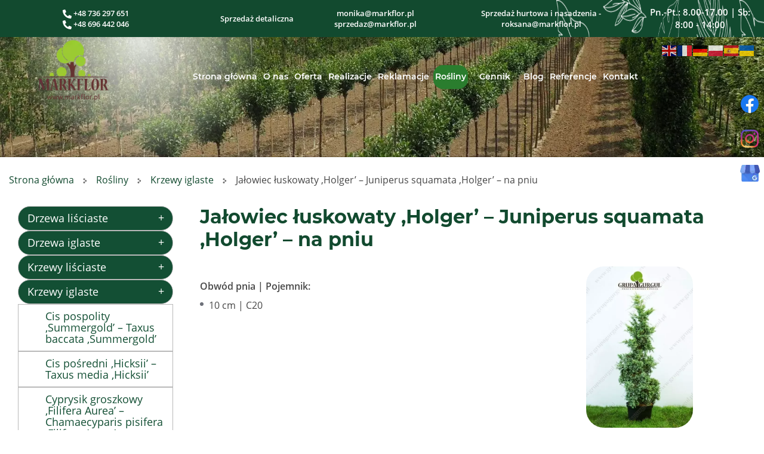

--- FILE ---
content_type: text/html; charset=utf-8
request_url: https://www.markflor.pl/rosliny/krzewy-iglaste/91-jalowiec-luskowaty-holger-juniperus-squamata-holger-na-pniu
body_size: 15396
content:
<!DOCTYPE html>
<html lang="pl-PL" itemscope itemtype="https://schema.org/WebPage">
<head>
<meta http-equiv="X-UA-Compatible" content="IE=edge">
<meta name="viewport" content="width=device-width, initial-scale=1">
<meta name="SKYPE_TOOLBAR" content="SKYPE_TOOLBAR_PARSER_COMPATIBLE">
<meta name="format-detection" content="telephone=no">


<meta charset="utf-8">
	<meta name="twitter:card" content="summary">
	<meta name="twitter:title" content="Drzewa i krzewy: liściaste, iglaste - Markflor, Kraków">
	<meta name="twitter:description" content="Zajmujemy się sprzedażą drzew i krzewów iglastych i liściastych oraz wszystkim, co jest związane z zagospodarowaniem terenów zielonych. Więcej na stronie.">
	<meta name="twitter:image" content="https://www.markflor.pl/images/design/logo-markflor-1.webp">
	<meta property="og:title" content="Drzewa i krzewy: liściaste, iglaste - Markflor, Kraków">
	<meta property="og:type" content="article">
	<meta property="og:image" content="https://www.markflor.pl/images/design/logo-markflor-1.webp">
	<meta property="og:url" content="https://www.markflor.pl/">
	<meta property="og:description" content="Zajmujemy się sprzedażą drzew i krzewów iglastych i liściastych oraz wszystkim, co jest związane z zagospodarowaniem terenów zielonych. Więcej na stronie.">
	<meta property="og:sitename" content="Markflor">
	<title>Jałowiec łuskowaty ‚Holger’ – Juniperus squamata ‚Holger’ – na pniu</title>
	<link href="/images/design/favicon.ico" rel="icon" type="image/vnd.microsoft.icon">
	
	
	<style>.block238 .breadcrumbs .divider {margin-left:15px;margin-right:15px;color:rgba(0, 0, 0, 1);}.block238 .breadcrumbs .active {color:rgba(0, 0, 0, 1);}.block246 .mod_djc2catitems {}.block246 .mod_djc2catitems .mod_djc2catitems_list li > a {color:rgba(255, 255, 255, 1);border-radius:25px !important;border:1px solid rgba(185, 185, 185, 1)}.block246 .mod_djc2catitems .mod_djc2catitems_list li.active > a,.block246 .mod_djc2catitems .mod_djc2catitems_list li.current > a {color:rgba(255, 255, 255, 1);background-color:rgba(19, 79, 52, 1);}.block246 .mod_djc2catitems .mod_djc2catitems_list li:not(.active):hover > a,.block246 .mod_djc2catitems .mod_djc2catitems_list li:not(.active) > a:focus,.block246 .mod_djc2catitems .mod_djc2catitems_list li:not(.current):hover > a,.block246 .mod_djc2catitems .mod_djc2catitems_list li:not(.current) > a:focus {color:rgba(255, 255, 255, 1);background-color:rgba(19, 79, 52, 1);}.block246 .navbar-toggle{}.block246 .navbar-toggle:hover,.block246 .navbar-toggle:focus{}.block246 .navbar-toggle .icon-bar{}.block246 ul.sidenav li a[data-toggle]{ width: auto !important;position: absolute;top: 0;right: 0;background: none !important; z-index: 999;border: none !important; }.block246 .mod_djc2catitems .mod_djc2catitems_list li > a.arrow[aria-expanded=false] {}.block246 .mod_djc2catitems .mod_djc2catitems_list li > a:hover + a.arrow[aria-expanded=false],.block246 .mod_djc2catitems .mod_djc2catitems_list li > a + a.arrow[aria-expanded=false]:hover {}.block246 .mod_djc2catitems .mod_djc2catitems_list li > a.arrow[aria-expanded=true] {}.block246 .mod_djc2catitems .mod_djc2catitems_list li > a:hover + a.arrow[aria-expanded=true],.block246 .mod_djc2catitems .mod_djc2catitems_list li > a + a.arrow[aria-expanded=true]:hover {}.block246 .mod_djc2catitems .mod_djc2catitems_list > li.deeper-products > ul {background-color:rgba(255, 255, 255, 1);}.block246 .mod_djc2catitems .mod_djc2catitems_list > li.deeper-products > ul li > a {color:rgba(19, 79, 52, 1);border-radius:0px !important;padding-top:10px;padding-left:45px;background-color:rgba(255, 255, 255, 1);}.block246 .mod_djc2catitems .mod_djc2catitems_list > li.deeper-products > ul li.active > a,.block246 .mod_djc2catitems .mod_djc2catitems_list > li.deeper-products > ul li.current > a {color:rgba(255, 255, 255, 1);background-color:rgba(19, 79, 52, 1);}.block246 .mod_djc2catitems .mod_djc2catitems_list > li.deeper-products > ul li:not(.active):hover > a,.block246 .mod_djc2catitems .mod_djc2catitems_list > li.deeper-products > ul li:not(.active) > a:focus,.block246 .mod_djc2catitems .mod_djc2catitems_list > li.deeper-products > ul li:not(.current):hover > a,.block246 .mod_djc2catitems .mod_djc2catitems_list > li.deeper-products > ul li:not(.current) > a:focus {color:rgba(255, 255, 255, 1);background-color:rgba(19, 79, 52, 1);}
.block238 .pathwayicon, .block238 .breadcrumbs span:not(:first-of-type) { position: relative; }.block238 .pathwayicon span { position: absolute; visibility: hidden; }
.block238 .breadcrumbs .divider {margin-left:15px;margin-right:15px;color:rgba(0, 0, 0, 1);}.block238 .breadcrumbs .active {color:rgba(0, 0, 0, 1);}
</style>

	
	
	
	
	
	
	
	
	
	
	
	
	
	
	
	
	
	
	
	
	
	
	
	<meta property="og:title" content="Jałowiec łuskowaty ‚Holger’ – Juniperus squamata ‚Holger’ – na pniu">
	<meta property="og:description" content="Obwód pnia | Pojemnik: 10 cm | C20">
	<meta property="og:url" content="https://www.markflor.pl/rosliny/krzewy-iglaste/91-jalowiec-luskowaty-holger-juniperus-squamata-holger-na-pniu">
	<meta property="og:image" content="https://www.markflor.pl/media/djcatalog2/images/item/0/jalowiec-luskowaty-holger-juniperus-squamata-holger-na-pniu_f.webp">
	<meta property="og:image:width" content="532">
	<meta property="og:image:height" content="800">
	<meta property="twitter:card" content="summary">
	<meta property="twitter:title" content="Jałowiec łuskowaty ‚Holger’ – Juniperus squamata ‚Holger’ – na pniu">
	<meta property="twitter:description" content="Obwód pnia | Pojemnik: 10 cm | C20">
	<meta property="twitter:image:src" content="https://www.markflor.pl/media/djcatalog2/images/item/0/jalowiec-luskowaty-holger-juniperus-squamata-holger-na-pniu_f.webp">
	<meta property="twitter:image:width" content="532">
	<meta property="twitter:image:height" content="800">
	<link rel="preload stylesheet" as="style" href="/cache/b2fdac87b1938fe988352eb3c4e1875e.css" fetchpriority="high">
	<link rel="preload stylesheet" as="style" media="screen and (min-width: 768px)" href="/cache/desktop.css" fetchpriority="low">
	<link href="https://www.markflor.pl/rosliny/krzewy-iglaste/91-jalowiec-luskowaty-holger-juniperus-squamata-holger-na-pniu" rel="canonical">



</head>
      <body class="body-xl page light  lang-pl" data-itemid="566">

        <div id="wrapper">
            <div id="container">
                <header>
                                                <div class="center" data-center="1">
                    </div>
			        <div class="block600 ">

			
            <div class="col-xs-12  hidden-sm hidden-md hidden-lg">

								                <div class="inner row">
																								                    <div class="center">
												
	<div class="row">
<div class="col-md-12">
<p style="text-align: center;"><a href="tel:+48736297651"><img src="/images/design/phone-alt-solid.webp" alt="ikonka telefon" width="15" height="15"> +48 736 297 651 </a><br><a href="tel:+48696442046"><img src="/images/design/phone-alt-solid.webp" alt="ikonka telefon" width="15" height="15"> +48 696 442 046</a></p>
<p style="text-align: center;"><a href="mailto:monika@markflor.pl">monika@markflor.pl </a><br><a href="mailto:sprzedaz@markflor.pl">sprzedaz@markflor.pl</a><br><a href="mailto:roksana@markflor.pl">roksana@markflor.pl</a></p>
</div>
<div class="col-md-12"><p style="text-align: center;"><img class="" src="/images/design/icon-contact-clock.webp" alt="ikona zegara" width="14" height="13">&nbsp;Pn-Pt: 8.00-17.00 | Sb: 8.00-14.00</p></div>
</div>
						<div class="clearfix"></div>
</div>												                    </div>
																				                    <div class="clearfix"></div>
                </div>
			                        </div>
			<div class="clearfix"></div>
<div class="center"></div>
			        <div class="block402 header">

			
            <div class="col-xs-12">

								                <div class="inner row">
																										<div class="section402" data-position="sekcja-header-c" data-sid="402" data-parent="1"><div class="clearfix"></div></div>
			        <div class="block514 ">

			
            <div class="col-xs-12 hidden-xs">

								                <div class="inner">
																								                    <div class="center">
												
	<div class="row flex-center">
<div class="col-sm-6 col-md-3"><p style="text-align: center;"><a href="tel:+48736297651"><img src="/images/design/phone-alt-solid.webp" alt="ikonka telefon" width="15" height="15"> +48 736 297 651 </a><br><a href="tel:+48696442046"><img src="/images/design/phone-alt-solid.webp" alt="ikonka telefon" width="15" height="15"> +48 696 442 046</a></p></div>
<div class="flex col-sm-6 col-md-4">
<p style="text-align: center;">Sprzedaż detaliczna</p>
<p style="text-align: center;"><joomla-hidden-mail is-link="1" is-email="0" first="bW9uaWth" last="bWFya2Zsb3IucGw=" text="bW9uaWthQG1hcmtmbG9yLnBsIA==" base="">Ten adres pocztowy jest chroniony przed spamowaniem. Aby go zobaczyć, konieczne jest włączenie w przeglądarce obsługi JavaScript.</joomla-hidden-mail><br><joomla-hidden-mail is-link="1" is-email="1" first="c3ByemVkYXo=" last="bWFya2Zsb3IucGw=" text="c3ByemVkYXpAbWFya2Zsb3IucGw=" base="">Ten adres pocztowy jest chroniony przed spamowaniem. Aby go zobaczyć, konieczne jest włączenie w przeglądarce obsługi JavaScript.</joomla-hidden-mail></p>
</div>
<div class="col-md-3 col-sm-6">
<p style="text-align: center;">Sprzedaż hurtowa i nasadzenia - <joomla-hidden-mail is-link="1" is-email="1" first="cm9rc2FuYQ==" last="bWFya2Zsb3IucGw=" text="cm9rc2FuYUBtYXJrZmxvci5wbA==" base="">Ten adres pocztowy jest chroniony przed spamowaniem. Aby go zobaczyć, konieczne jest włączenie w przeglądarce obsługi JavaScript.</joomla-hidden-mail></p>
<div id="gtx-trans" style="position: absolute; left: -51px; top: 49px;"></div>
</div>
<div class="col-sm-6 font-responsive col-md-2">
<p style="text-align: center;">Pn.-Pt.: 8.00-17.00 | Sb: 8:00 - 14:00</p>
<div id="gtx-trans" style="position: absolute; left: -51px; top: 49px;"></div>
</div>
</div>
						<div class="clearfix"></div>
</div>												                    </div>
																				                    <div class="clearfix"></div>
                </div>
			                        </div>
			<div class="clearfix"></div>
<div class="center">
			        <div class="block403 ">

			
            <div class="col-sm-12 col-lg-2 hidden-xs hidden-sm hidden-md">

								                <div class="inner text-center-sm">
																										
<a href="https://www.markflor.pl/" class="logo">
    <img src="/images/design/logo-markflor-1.webp" alt="Markflor logo">
</a>																		                    </div>
																				                    <div class="clearfix"></div>
                </div>
			                        </div>
			
			        <div class="block406 ">

			
            <div class="col-xs-12 col-lg-10">

								                <div class="inner row">
																										<div class="section406" data-position="sekcja-header-c-menu-i-kontakt" data-sid="406" data-parent="1">
<div class="clearfix"></div>
			        <div class="block608  align-right align-center-xs align-right-sm align-right-md align-right-lg align-right-xl">

			
            <div class="col-xs-12 col-lg-12">

								                <div class="inner text-right text-right-xl text-right-lg text-right-md text-right-sm text-center-xs">
																										<div class="gtranslate_wrapper" id="gt-wrapper-608"></div>																		                    </div>
																				                    <div class="clearfix"></div>
                </div>
			                        </div>
			
			        <div class="block405  align-right align-center-xs align-center-sm align-center-md align-right-lg align-right-xl">

			
            <div class="col-xs-12 col-lg-10">

								                <div class="inner">
																										          <nav class="navbar navbar-default navbar-custom">
              <div class="navbar-header">
                  <div class="visible-md visible-sm visible-xs">
<a href="https://www.markflor.pl/" class="logo">
    <img src="/images/design/logo-markflor-1.webp" alt="Markflor logo">
</a>
</div>                <button type="button" class="navbar-toggle collapsed" data-toggle="collapse" data-target="#navbar-collapse-405" aria-expanded="false"><span class="sr-only">Toggle navigation</span> <span class="icon-bar"></span> <span class="icon-bar"></span> <span class="icon-bar"></span></button>
              </div>
              <div class="collapse navbar-collapse" id="navbar-collapse-405">
                <ul class="nav navbar-nav menu">
<li class="item-101">
<a href="/">Strona główna</a>
</li>
<li class="item-559">
<a href="/o-nas">O nas</a>
</li>
<li class="item-561 dropdown parent">
<a href="/oferta">Oferta</a>
            <a class="dropdown-toggle" href="#" data-toggle="dropdown" role="button" aria-haspopup="true" aria-expanded="false"> <span class="caret"></span></a><ul class="dropdown-menu">
<li class="item-578 dropdown parent">
<a href="/oferta/szkolka-drzew-i-krzewow">Szkółka drzew i krzewów</a>
            <a class="dropdown-toggle" href="#" data-toggle="dropdown" role="button" aria-haspopup="true" aria-expanded="false"> <span class="caret"></span></a><ul class="dropdown-menu"><li class="item-993">
<a href="/oferta/szkolka-drzew-i-krzewow/instrukcja-sadzenia-roslin">Instrukcja sadzenia roślin </a>
</li></ul>
</li>
<li class="item-579 dropdown parent">
<a href="/oferta/sadzenia-drzew-i-krzewow">Sadzenia drzew i krzewów</a>
            <a class="dropdown-toggle" href="#" data-toggle="dropdown" role="button" aria-haspopup="true" aria-expanded="false"> <span class="caret"></span></a><ul class="dropdown-menu"><li class="item-926">
<a href="/oferta/sadzenia-drzew-i-krzewow/nasadzenia-zastepcze">Nasadzenia zastępcze</a>
</li></ul>
</li>
<li class="item-580">
<a href="/oferta/zakladanie-ogrodow-pielegnacja">Zakładanie ogrodów/Pielęgnacja</a>
</li>
<li class="item-581 dropdown parent">
<a href="/oferta/trawa-z-rolki">Trawa z rolki</a>
            <a class="dropdown-toggle" href="#" data-toggle="dropdown" role="button" aria-haspopup="true" aria-expanded="false"> <span class="caret"></span></a><ul class="dropdown-menu"><li class="item-995">
<a href="/oferta/trawa-z-rolki/wskazowki-uzytkowania-trawnika-z-rolki">Wskazówki użytkowania trawnika z rolki </a>
</li></ul>
</li>
<li class="item-582">
<a href="/oferta/substrat-ziemia-ogrodowa">Substrat/Ziemia ogrodowa</a>
</li>
<li class="item-736">
<a href="/oferta/kamien-ogrodowy">Kamień ogrodowy</a>
</li>
<li class="item-737 dropdown parent">
<a href="/oferta/uslugi-ogrodnicze">Usługi ogrodnicze</a>
            <a class="dropdown-toggle" href="#" data-toggle="dropdown" role="button" aria-haspopup="true" aria-expanded="false"> <span class="caret"></span></a><ul class="dropdown-menu">
<li class="item-829">
<a href="/oferta/uslugi-ogrodnicze/poprawa-jakosci-ziemi">Poprawa jakości ziemi</a>
</li>
<li class="item-830">
<a href="/oferta/uslugi-ogrodnicze/usluga-glebogryzarka-separacyjna">Usługa glebogryzarką separacyjną</a>
</li>
<li class="item-831">
<a href="/oferta/uslugi-ogrodnicze/niwelacja-terenu">Niwelacja terenu</a>
</li>
<li class="item-832">
<a href="/oferta/uslugi-ogrodnicze/zakladanie-obrzezy-eko-bord">Zakładanie obrzeży Eko-bord</a>
</li>
<li class="item-833">
<a href="/oferta/uslugi-ogrodnicze/zakladanie-obrzezy-kostka-i-beton">Zakładanie obrzeży kostka i beton</a>
</li>
<li class="item-834">
<a href="/oferta/uslugi-ogrodnicze/zakladanie-agrotkaniny">Zakładanie agrotkaniny</a>
</li>
<li class="item-835">
<a href="/oferta/uslugi-ogrodnicze/zakladanie-trawnika-z-siewu">Zakładanie trawnika z siewu</a>
</li>
<li class="item-836">
<a href="/oferta/uslugi-ogrodnicze/sadzenie-roslin">Sadzenie roślin</a>
</li>
<li class="item-837">
<a href="/oferta/uslugi-ogrodnicze/rozkladanie-kamienia-ozdobnego-i-kory">Rozkładanie kamienia ozdobnego i kory</a>
</li>
<li class="item-983">
<a href="/oferta/uslugi-ogrodnicze/wycinka-alpinistyczna-za-pomoca-zurawia-hds-1-w-polsce">Wycinka alpinistyczna za pomocą żurawia HDS 1 w Polsce</a>
</li>
<li class="item-928">
<a href="/oferta/uslugi-ogrodnicze/czyszczenie-dzialek">Czyszczenie działek</a>
</li>
<li class="item-930">
<a href="/oferta/uslugi-ogrodnicze/mulczowanie">Mulczowanie</a>
</li>
</ul>
</li>
<li class="item-738 dropdown parent">
<a href="/oferta/przesadzanie-drzew">Przesadzanie drzew</a>
            <a class="dropdown-toggle" href="#" data-toggle="dropdown" role="button" aria-haspopup="true" aria-expanded="false"> <span class="caret"></span></a><ul class="dropdown-menu"><li class="item-929">
<a href="/oferta/przesadzanie-drzew/wynajem-maszyny-do-przesadzania-drzew">Wynajem maszyny do przesadzania drzew</a>
</li></ul>
</li>
<li class="item-828">
<a href="/oferta/dachy-zielone">Dachy zielone</a>
</li>
</ul>
</li>
<li class="item-571 dropdown parent">
<a href="/realizacje">Realizacje</a>
            <a class="dropdown-toggle" href="#" data-toggle="dropdown" role="button" aria-haspopup="true" aria-expanded="false"> <span class="caret"></span></a><ul class="dropdown-menu">
<li class="item-1179 dropdown parent">
<span class="nav-header ">2012</span>
            <a class="dropdown-toggle" href="#" data-toggle="dropdown" role="button" aria-haspopup="true" aria-expanded="false"> <span class="caret"></span></a><ul class="dropdown-menu"><li class="item-769">
<a href="/realizacje/2012/zagospodarowanie-terenow-zielonych-dla-centrum-jana-pawla-ii">Zagospodarowanie terenów zielonych dla Centrum Jana Pawła II</a>
</li></ul>
</li>
<li class="item-1180 dropdown parent">
<span class="nav-header ">2014</span>
            <a class="dropdown-toggle" href="#" data-toggle="dropdown" role="button" aria-haspopup="true" aria-expanded="false"> <span class="caret"></span></a><ul class="dropdown-menu"><li class="item-770">
<a href="/realizacje/2014/zagospodarowanie-terenow-zielonych-dla-mcdonald-w-jaworniku">Zagospodarowanie terenów zielonych dla McDonald w Jaworniku</a>
</li></ul>
</li>
<li class="item-1181 dropdown parent">
<span class="nav-header ">2016</span>
            <a class="dropdown-toggle" href="#" data-toggle="dropdown" role="button" aria-haspopup="true" aria-expanded="false"> <span class="caret"></span></a><ul class="dropdown-menu">
<li class="item-771">
<a href="/realizacje/2016/ogrod-prywatny-na-terenie-krakowa">Ogród prywatny na terenie Krakowa</a>
</li>
<li class="item-785">
<a href="/realizacje/2016/ogrod-prywatny-w-krakowie">Ogród prywatny w Krakowie</a>
</li>
</ul>
</li>
<li class="item-1182 dropdown parent">
<span class="nav-header ">2017</span>
            <a class="dropdown-toggle" href="#" data-toggle="dropdown" role="button" aria-haspopup="true" aria-expanded="false"> <span class="caret"></span></a><ul class="dropdown-menu">
<li class="item-773">
<a href="/realizacje/2017/zagospodarowanie-terenu-zielonego-dla-centrum-kongresowe-ice">Zagospodarowanie terenu zielonego dla Centrum Kongresowe ICE</a>
</li>
<li class="item-772">
<a href="/realizacje/2017/przesadzanie-drzew-dla-dewelopera-w-krakowie">Przesadzanie drzew dla dewelopera w Krakowie</a>
</li>
</ul>
</li>
<li class="item-1183 dropdown parent">
<span class="nav-header ">2018</span>
            <a class="dropdown-toggle" href="#" data-toggle="dropdown" role="button" aria-haspopup="true" aria-expanded="false"> <span class="caret"></span></a><ul class="dropdown-menu">
<li class="item-775">
<a href="/realizacje/2018/ogrod-prywatny">Ogród prywatny</a>
</li>
<li class="item-776">
<a href="/realizacje/2018/rozlozenie-trawy-z-rolki-dla-miasta-sosnowiec">Rozłożenie trawy z rolki dla miasta Sosnowiec</a>
</li>
<li class="item-781">
<a href="/realizacje/2018/wycinka-drzew-na-terenie-wojskowym-w-balicach">Wycinka drzew na terenie wojskowym w Balicach</a>
</li>
<li class="item-782">
<a href="/realizacje/2018/wykonanie-zywoploty-ze-swierka-w-tarnowirze">Wykonanie żywopłoty ze Świerka w Tarnowirze</a>
</li>
<li class="item-774">
<a href="/realizacje/2018/czyszczenie-dzialki-w-miejscowosci-wlosan">Czyszczenie działki w miejscowości Włosań</a>
</li>
</ul>
</li>
<li class="item-1184 dropdown parent">
<span class="nav-header ">2019</span>
            <a class="dropdown-toggle" href="#" data-toggle="dropdown" role="button" aria-haspopup="true" aria-expanded="false"> <span class="caret"></span></a><ul class="dropdown-menu">
<li class="item-768">
<a href="/realizacje/2019/tereny-zielone">Tereny zielone</a>
</li>
<li class="item-783">
<a href="/realizacje/2019/wykonanie-parkow-kieszonkowych-w-krakowie">Wykonanie Parków Kieszonkowych w Krakowie</a>
</li>
<li class="item-777">
<a href="/realizacje/2019/nasadzenia-dla-radio-stacji-w-gliwicach">Nasadzenia dla radio stacji w Gliwicach</a>
</li>
</ul>
</li>
<li class="item-1185 dropdown parent">
<span class="nav-header ">2020</span>
            <a class="dropdown-toggle" href="#" data-toggle="dropdown" role="button" aria-haspopup="true" aria-expanded="false"> <span class="caret"></span></a><ul class="dropdown-menu">
<li class="item-784">
<a href="/realizacje/2020/przesadzenie-drzew-dla-zzm-w-krakowie">Przesadzenie drzew dla ZZM w Krakowie</a>
</li>
<li class="item-778">
<a href="/realizacje/2020/zagospodarowanie-terenu-zielonego-dla-krematorium-w-skawinie">Zagospodarowanie terenu zielonego dla krematorium w Skawinie</a>
</li>
<li class="item-767">
<a href="/realizacje/2020/przesadzanie-drzew-dla-zzm-krakow-wykonanie">przesadzanie drzew dla ZZM Kraków Wykonanie </a>
</li>
<li class="item-765">
<a href="/realizacje/2020/ogrod-chinski">Ogród Chiński</a>
</li>
</ul>
</li>
<li class="item-1186 dropdown parent">
<span class="nav-header ">2021</span>
            <a class="dropdown-toggle" href="#" data-toggle="dropdown" role="button" aria-haspopup="true" aria-expanded="false"> <span class="caret"></span></a><ul class="dropdown-menu">
<li class="item-779">
<a href="/realizacje/2021/czyszczenie-dzialki-przy-ulsodowej-w-krakowie/rok-2021-czyszczenie-dzialki-w-gaju-kolo-krakowa">Czyszczenie działki przy ul.Sodowej w Krakowie</a>
</li>
<li class="item-780">
<a href="/realizacje/2021/czyszczenie-dzialki-przy-ulsodowej-w-krakowie/czyszczenie-dzialki-w-gaju-kolo-krakowa">Czyszczenie działki w Gaju koło Krakowa</a>
</li>
<li class="item-820">
<a href="/realizacje/2021/ogrod-prywatny-w-krakowie">Ogród prywatny w Krakowie</a>
</li>
</ul>
</li>
<li class="item-1187 dropdown parent">
<span class="nav-header ">2022</span>
            <a class="dropdown-toggle" href="#" data-toggle="dropdown" role="button" aria-haspopup="true" aria-expanded="false"> <span class="caret"></span></a><ul class="dropdown-menu"><li class="item-889">
<a href="/realizacje/2022/podium-park-krakow">Podium Park - Kraków</a>
</li></ul>
</li>
<li class="item-1188 dropdown parent">
<span class="nav-header ">2023</span>
            <a class="dropdown-toggle" href="#" data-toggle="dropdown" role="button" aria-haspopup="true" aria-expanded="false"> <span class="caret"></span></a><ul class="dropdown-menu">
<li class="item-939">
<a href="/realizacje/2023/rozlozenie-trawy-z-rolki-2850-m2">Rozłożenie trawy z rolki 2850 m2</a>
</li>
<li class="item-1189">
<a href="/realizacje/2023/aleksandrow-lodzki-111-szt-drzew">ALEKSANDRÓW ŁÓDZKI - 111 szt. drzew</a>
</li>
<li class="item-1190">
<a href="/realizacje/2023/bielsko-biala-273-szt-drzewa">BIELSKO BIAŁA - 273 szt. drzewa</a>
</li>
<li class="item-1191">
<a href="/realizacje/2023/gdansk-620-szt-drzew">GDAŃSK - 620 szt. drzew</a>
</li>
<li class="item-1192">
<a href="/realizacje/2023/gorzow-wielkopolski-549-szt-drzew-i-956-szt-krzewow">GORZÓW WIELKOPOLSKI - 549 szt. drzew i 956 szt. krzewów</a>
</li>
<li class="item-1193">
<a href="/realizacje/2023/katowice-303-szt-drzew">KATOWICE - 303 szt. drzew</a>
</li>
<li class="item-1194">
<a href="/realizacje/2023/krakow-619-szt-drzew-i-8508-szt-krzewow">KRAKÓW - 619 szt. drzew i 8508 szt. krzewów</a>
</li>
<li class="item-1195">
<a href="/realizacje/2023/naklo-nad-notecia-91-szt-drzew-i-350-szt-krzewow">NAKŁO NAD NOTECIĄ - 91 szt. drzew i 350 szt. krzewów</a>
</li>
<li class="item-1196">
<a href="/realizacje/2023/olsztyn-281-szt-drzew">OLSZTYN - 281 szt. drzew</a>
</li>
<li class="item-1197">
<a href="/realizacje/2023/ostrow-wielkopolski-321-szt-drzew">OSTRÓW WIELKOPOLSKI - 321 szt. drzew</a>
</li>
<li class="item-1198">
<a href="/realizacje/2023/plonsk-48-szt-drzew">PŁOŃSK - 48 szt. drzew</a>
</li>
<li class="item-1199">
<a href="/realizacje/2023/poznan-64-szt-drzew">POZNAŃ - 64 szt. drzew</a>
</li>
<li class="item-1200">
<a href="/realizacje/2023/skarzysko-kamienna-107-szt-drzew">SKARŻYSKO KAMIENNA - 107 szt. drzew</a>
</li>
<li class="item-1201">
<a href="/realizacje/2023/sopot-67-szt-drzew">SOPOT - 67 szt. drzew</a>
</li>
<li class="item-1202">
<a href="/realizacje/2023/tarnow-58-szt-drzew">TARNÓW - 58 szt. drzew</a>
</li>
</ul>
</li>
<li class="item-1229 dropdown parent">
<span class="nav-header ">2024</span>
            <a class="dropdown-toggle" href="#" data-toggle="dropdown" role="button" aria-haspopup="true" aria-expanded="false"> <span class="caret"></span></a><ul class="dropdown-menu">
<li class="item-1203">
<a href="/realizacje/2024/gdansk-49-szt-drzew">GDAŃSK - 49 szt. drzew</a>
</li>
<li class="item-1204">
<a href="/realizacje/2024/gdynia-73-szt-drzew">GDYNIA - 73 szt. drzew</a>
</li>
<li class="item-1205">
<a href="/realizacje/2024/jelcz-laskowice-53-szt-drzew">JELCZ LASKOWICE - 53 szt. drzew</a>
</li>
<li class="item-1206">
<a href="/realizacje/2024/konstancin-jeziorna-101-szt-drzew">KONSTANCIN JEZIORNA - 101 szt. drzew</a>
</li>
<li class="item-1207">
<a href="/realizacje/2024/krakow-97-szt-drzew">KRAKÓW - 97 szt. drzew</a>
</li>
<li class="item-1208">
<a href="/realizacje/2024/olsztyn-253-szt-drzew">OLSZTYN - 253 szt. drzew</a>
</li>
<li class="item-1209">
<a href="/realizacje/2024/polkowice-91-szt-drzew">POLKOWICE - 91 szt. drzew</a>
</li>
<li class="item-1210">
<a href="/realizacje/2024/poznan-273-szt-drzew">POZNAŃ - 273 szt. drzew</a>
</li>
<li class="item-1211">
<a href="/realizacje/2024/rzeszow-417-szt-drzew-i-4075-szt-krzewow">RZESZÓW - 417 szt. drzew i 4075 szt. krzewów</a>
</li>
<li class="item-1212">
<a href="/realizacje/2024/skarzysko-kamienna-92-szt-drzew">SKARŻYSKO KAMIENNA - 92 szt. drzew</a>
</li>
<li class="item-1213">
<a href="/realizacje/2024/tarnow-91-szt-drzew-i-404-szt-krzewow">TARNÓW - 91 szt. drzew i 404 szt. krzewów</a>
</li>
<li class="item-1214">
<a href="/realizacje/2024/tychy-333-szt-drzew">TYCHY - 333 szt. drzew</a>
</li>
<li class="item-1215">
<a href="/realizacje/2024/warszawa-306-szt-drzew">WARSZAWA - 306 szt. drzew</a>
</li>
<li class="item-1216">
<a href="/realizacje/2024/warszawa-dzielnica-mokotow-154-szt-drzew">WARSZAWA (dzielnica Mokotów) - 154 szt. drzew</a>
</li>
</ul>
</li>
<li class="item-1230 dropdown parent">
<span class="nav-header ">2025</span>
            <a class="dropdown-toggle" href="#" data-toggle="dropdown" role="button" aria-haspopup="true" aria-expanded="false"> <span class="caret"></span></a><ul class="dropdown-menu">
<li class="item-1217">
<a href="/realizacje/2025/bielsko-biala-49-szt-drzew-i-329-szt-krzewow">BIELSKO-BIAŁA - 49 szt. drzew i 329 szt. krzewów</a>
</li>
<li class="item-1218">
<a href="/realizacje/2025/czechowice-dziedzice-70-szt-drzew">CZECHOWICE DZIEDZICE - 70 szt. drzew</a>
</li>
<li class="item-1219">
<a href="/realizacje/2025/gdynia-48-szt-drzew">GDYNIA - 48 szt. drzew</a>
</li>
<li class="item-1220">
<a href="/realizacje/2025/krakow-55-szt-drzew">KRAKÓW - 55 szt. drzew</a>
</li>
<li class="item-1221">
<a href="/realizacje/2025/lodz-86-szt-drzew-i-880-szt-krzewow">ŁÓDŹ - 86 szt. drzew i 880 szt. krzewów</a>
</li>
<li class="item-1222">
<a href="/realizacje/2025/olsztyn-101-szt-drzew-i-534-szt-krzewow">OLSZTYN - 101 szt. drzew i 534 szt. krzewów</a>
</li>
<li class="item-1223">
<a href="/realizacje/2025/opole-151-szt-drzew-i-2860-szt-krzewow">OPOLE - 151 szt. drzew i 2860 szt. krzewów</a>
</li>
<li class="item-1224">
<a href="/realizacje/2025/skarzysko-kamienna-53-szt-drzew">SKARŻYSKO-KAMIENNA - 53 szt. drzew</a>
</li>
<li class="item-1225">
<a href="/realizacje/2025/skawina-52-szt-drzew">SKAWINA - 52 szt. drzew</a>
</li>
<li class="item-1226">
<a href="/realizacje/2025/skawina-radziszow-32-szt-drzew-i-170-szt-krzewow">SKAWINA-RADZISZÓW - 32 szt. drzew i 170 szt. krzewów</a>
</li>
<li class="item-1227">
<a href="/realizacje/2025/szczecin-252-szt-drzew">SZCZECIN - 252 szt. drzew</a>
</li>
<li class="item-1228">
<a href="/realizacje/2025/warszawa-18-szt-drzew">WARSZAWA - 18 szt. drzew</a>
</li>
</ul>
</li>
</ul>
</li>
<li class="item-560">
<a href="/reklamacje">Reklamacje</a>
</li>
<li class="item-562 active dropdown parent">
<a href="/rosliny">Rośliny</a>
            <a class="dropdown-toggle" href="#" data-toggle="dropdown" role="button" aria-haspopup="true" aria-expanded="false"> <span class="caret"></span></a><ul class="dropdown-menu">
<li class="item-563">
<a href="/rosliny/drzewa-lisciaste">Drzewa liściaste</a>
</li>
<li class="item-564">
<a href="/rosliny/drzewa-iglaste">Drzewa iglaste</a>
</li>
<li class="item-565">
<a href="/rosliny/krzewy-lisciaste">Krzewy liściaste</a>
</li>
<li class="item-566 current active">
<a href="/rosliny/krzewy-iglaste">Krzewy iglaste</a>
</li>
<li class="item-925">
<a href="/rosliny/krzewy-ozdobne">Krzewy ozdobne</a>
</li>
<li class="item-927">
<a href="/rosliny/drzewka-bonsai">Drzewka bonsai</a>
</li>
</ul>
</li>
<li class="item-904 dropdown parent">
<span class="nav-header ">Cennik</span>
            <a class="dropdown-toggle" href="#" data-toggle="dropdown" role="button" aria-haspopup="true" aria-expanded="false"> <span class="caret"></span></a><ul class="dropdown-menu">
<li class="item-996">
<a href="/cennik/drzewa-iglaste-bryla">Drzewa iglaste - BRYŁA</a>
</li>
<li class="item-997">
<a href="/cennik/drzewa-lisciaste-bryla">Drzewa liściaste - BRYŁA</a>
</li>
<li class="item-991">
<a href="/cennik/drzewa-lisciaste-kontener">Drzewa liściaste - KONTENER</a>
</li>
<li class="item-998">
<a href="/cennik/materialy-ogrodnicze">Materiały ogrodnicze</a>
</li>
</ul>
</li>
<li class="item-572">
<a href="/blog">Blog</a>
</li>
<li class="item-788">
<a href="/referencje">Referencje</a>
</li>
<li class="item-577">
<a href="/kontakt">Kontakt</a>
</li>
</ul>
</div>
</nav>
																		                    </div>
																				                    <div class="clearfix"></div>
                </div>
			                        </div>
			<div class="clearfix"></div>
</div>																		                    </div>
																				                    <div class="clearfix"></div>
                </div>
			                        </div>
			<div class="clearfix"></div>
</div>																		                    </div>
																				                    <div class="clearfix"></div>
                </div>
			                        </div>
			<div class="clearfix"></div>
<div class="center">
                    <div class="clearfix"></div>
                </div>
                                </header>
                <div id="main"> 
                    <div class="center">                    <div id="system-message-container">
	</div>


                                        </div>
			        <div class="block598 ">

			
            <div class="col-xs-12  hidden-sm hidden-md hidden-lg">

								                <div class="inner">
																										<div class="box598">
<div class="clearfix"></div>
<div class="text"><div class="wrapper"><div class="row"><div class="col-md-12"><p><img style="display: block; margin-left: auto; margin-right: auto;" src="/images/design/boxyMobile/baner-mobilki-6.webp" alt="rząd drzew" width="1002" height="1000"></p></div></div></div></div>
</div>
																		                    </div>
																				                    <div class="clearfix"></div>
                </div>
			                        </div>
			<div class="clearfix"></div>
<div class="center"></div>
			        <div class="block583 ">

			
            <div class="col-xs-12 col-sm-12 hidden-xs">

								                <div class="inner row">
																										
<div class="banner">
<div class="inner">
<div class="center">
<div class="col-xs-12 title">
</div>
</div>
<div class="clearfix"></div>
</div>
<img src="https://www.markflor.pl/images/design/breadcrumbs-bg-12.webp" alt="Rzędy drzew">
</div>


																		                    </div>
																				                    <div class="clearfix"></div>
                </div>
			                        </div>
			<div class="clearfix"></div>
<div class="center">
			        <div class="block238 ">

			
            <div class="col-xs-12">

								                <div class="inner">
																										
<div class="breadcrumbs " itemscope itemtype="https://schema.org/BreadcrumbList">
    
    <span itemprop="itemListElement" itemscope itemtype="https://schema.org/ListItem"><a itemprop="item" href="/" class="pathwayicon">Strona główna<span itemprop="name">Strona główna</span></a><meta itemprop="position" content="1"></span><span class="divider"><img src="https://www.markflor.pl/images/design/breadcrumbs-icon.webp" alt="Separator"></span><span itemprop="itemListElement" itemscope itemtype="https://schema.org/ListItem"><a itemprop="item" href="/rosliny" class="pathway"><span itemprop="name">Rośliny</span></a><meta itemprop="position" content="2"></span><span class="divider"><img src="https://www.markflor.pl/images/design/breadcrumbs-icon.webp" alt="Separator"></span><span itemprop="itemListElement" itemscope itemtype="https://schema.org/ListItem"><a itemprop="item" href="/rosliny/krzewy-iglaste" class="pathway"><span itemprop="name">Krzewy iglaste</span></a><meta itemprop="position" content="3"></span><span class="divider"><img src="https://www.markflor.pl/images/design/breadcrumbs-icon.webp" alt="Separator"></span><span itemprop="itemListElement" itemscope itemtype="https://schema.org/ListItem"><span itemprop="name">Jałowiec łuskowaty ‚Holger’ – Juniperus squamata ‚Holger’ – na pniu</span><meta itemprop="position" content="4"></span>
</div>
																		                    </div>
																				                    <div class="clearfix"></div>
                </div>
			                        </div>
			
                      <div class="left col-xs-12 col-lg-3">
                                            
			        <div class="block246 ">

			
            <div class="col-xs-12">

								                <div class="inner">
																										<div class="mod_djc2catitems">
<ul class="nav menu mod_djc2catitems_list sidenav showarrow">
<li class="col-xs-12 djc_catid-2 level0 parent-products deeper-products">
<a href="/rosliny/drzewa-lisciaste">Drzewa liściaste</a><ul class="menu nav nav-child">
<li class="product"><a href="/rosliny/drzewa-lisciaste/23-ambrowiec-amerykanski-liquidambar-styraciflua">Ambrowiec amerykański – Liquidambar styraciflua</a></li>
<li class="product"><a href="/rosliny/drzewa-lisciaste/10-brzoza-brodawkowata-youngii-betula-pendula-youngii">Brzoza brodawkowata ‚Youngii’ – Betula pendula ‚Youngii’</a></li>
<li class="product"><a href="/rosliny/drzewa-lisciaste/11-brzoza-wielopniowa-betula-utilis-sspjacquemontii">Brzoza wielopniowa – Betula utilis ssp.jacquemontii</a></li>
<li class="product"><a href="/rosliny/drzewa-lisciaste/35-wiaz-drobnolistny-geisha-ulmus-parvifolia-geisha">Wiąz drobnolistny ‚Geisha’ – Ulmus parvifolia ‚Geisha’</a></li>
<li class="product"><a href="/rosliny/drzewa-lisciaste/19-buk-pospolity-purpurea-pendula-fagus-sylvatica-purpurea-pendula">Buk pospolity ‚Purpurea Pendula’ – Fagus sylvatica ‚Purpurea Pendula’</a></li>
<li class="product"><a href="/rosliny/drzewa-lisciaste/21-milorzab-dwuklapowy-ginkgo-biloba">Miłorząb dwuklapowy – Ginkgo biloba</a></li>
<li class="product"><a href="/rosliny/drzewa-lisciaste/22-glediczja-trojcierniowa-sunburst-gleditsia-triacanthos-sunburst">Glediczja trójcierniowa ‚Sunburst’ – Gleditsia triacanthos ‚Sunburst’</a></li>
<li class="product"><a href="/rosliny/drzewa-lisciaste/24-magnolia-purpurowa-nigra-magnolia-liliiflora-nigra">Magnolia purpurowa ‚Nigra’ – Magnolia liliiflora ‚Nigra’</a></li>
<li class="product"><a href="/rosliny/drzewa-lisciaste/25-sliwa-wisniowa-nigra-prunus-cerasifera-nigra">Śliwa wiśniowa ‚Nigra’ – Prunus cerasifera ‚Nigra’</a></li>
<li class="product"><a href="/rosliny/drzewa-lisciaste/26-wisnia-osobliwa-globosa-prunus-fruticosa-globosa">Wiśnia osobliwa ‚Globosa’ – Prunus fruticosa ‚Globosa’</a></li>
<li class="product"><a href="/rosliny/drzewa-lisciaste/27-wisnia-pilkowana-kanzan-prunus-serrulata-kanzan">Wiśnia piłkowana ‚Kanzan’ – Prunus serrulata ‚Kanzan’</a></li>
<li class="product"><a href="/rosliny/drzewa-lisciaste/28-migdalek-trojklapowy-prunus-triloba">Migdałek trójklapowy – Prunus triloba</a></li>
<li class="product"><a href="/rosliny/drzewa-lisciaste/29-dab-szypulkowy-fastigiata-quercus-robur-fastigiata">Dąb szypułkowy ‚Fastigiata’ – Quercus robur ‚Fastigiata’</a></li>
<li class="product"><a href="/rosliny/drzewa-lisciaste/30-robinia-akacjowa-twisty-baby-robinia-pseudoacacia-twisty-baby">Robinia akacjowa ‚Twisty Baby’ – Robinia pseudoacacia ‚Twisty Baby’</a></li>
<li class="product"><a href="/rosliny/drzewa-lisciaste/31-robinia-akacjowa-umbraculifera-robinia-pseudoacacia-umbraculifera">Robinia akacjowa ‚Umbraculifera’ – Robinia pseudoacacia ‚Umbraculifera’</a></li>
<li class="product"><a href="/rosliny/drzewa-lisciaste/32-jarzab-turyngski-fastigiata-sorbus-thuringiaca-fastigiata">Jarząb turyngski ‚Fastigiata’ – Sorbus thuringiaca ‚Fastigiata’</a></li>
<li class="product"><a href="/rosliny/drzewa-lisciaste/33-lipa-drobnolistna-greenspire-tilia-cordata-greenspire">Lipa drobnolistna ‚Greenspire’ – Tilia cordata ‚Greenspire’</a></li>
<li class="product"><a href="/rosliny/drzewa-lisciaste/34-wiaz-glabra-camperdownii-ulmus-glabra-camperdownii">Wiąz glabra ‚Camperdownii’ – Ulmus glabra ‚Camperdownii’</a></li>
<li class="product"><a href="/rosliny/drzewa-lisciaste/18-buk-pospolity-pendula-fagus-sylvatica-pendula">Buk pospolity ‚Pendula’ – Fagus sylvatica ‚Pendula’</a></li>
<li class="product"><a href="/rosliny/drzewa-lisciaste/17-buk-pospolity-dawyck-gold-fagus-sylvatica-dawyck-gold">Buk pospolity ‚Dawyck Gold’ – Fagus sylvatica ‚Dawyck Gold’</a></li>
<li class="product"><a href="/rosliny/drzewa-lisciaste/7-klon-pospolity-globosum-acer-platanoides-globosum">Klon pospolity ‚Globosum’ – Acer platanoides ‚Globosum’</a></li>
<li class="product"><a href="/rosliny/drzewa-lisciaste/8-klon-pospolity-royal-red-acer-platanoides-royal-red">Klon pospolity ‚Royal Red’ – Acer platanoides ‚Royal Red’</a></li>
<li class="product"><a href="/rosliny/drzewa-lisciaste/9-klon-czerwony-red-sunset-acer-rubrum-red-sunset">Klon czerwony ‚Red Sunset’ – Acer rubrum ‚Red Sunset’</a></li>
<li class="product"><a href="/rosliny/drzewa-lisciaste/12-brzoza-utilis-betula-utilis-ssp-jacquemontii">Brzoza ‚utilis’ – Betula ‚utilis’ ssp.jacquemontii</a></li>
<li class="product"><a href="/rosliny/drzewa-lisciaste/13-karagana-syberyjska-caragana-arborescens">Karagana syberyjska – Caragana arborescens</a></li>
<li class="product"><a href="/rosliny/drzewa-lisciaste/14-grab-pospolity-ksztaltowany-carpinus-betulus-pyramidalis">Grab pospolity kształtowany – Carpinus betulus ‚Pyramidalis’</a></li>
<li class="product"><a href="/rosliny/drzewa-lisciaste/15-katalpa-surmia-bignoniowa-nana-catalpa-bignonioides-nana">Katalpa. Surmia bignoniowa ‚Nana’ – Catalpa bignonioides ‚Nana’</a></li>
<li class="product"><a href="/rosliny/drzewa-lisciaste/16-glog-posredni-paul-s-scarlet-crataegus-laevigata-paul-s-scarlet">Głóg pośredni ‚Paul’s Scarlet’ – Crataegus laevigata ‚Paul’s Scarlet’</a></li>
<li class="product"><a href="/rosliny/drzewa-lisciaste/108-klon-palmowy-katsura-acer-palmatum-katsura">Klon palmowy ‚Katsura’ – Acer palmatum ‚Katsura’</a></li>
<li class="product"><a href="/rosliny/drzewa-lisciaste/109-klon-polny-nanum-acer-campestre-nanum">Klon polny ‚Nanum’ – Acer campestre ‚Nanum’</a></li>
<li class="product"><a href="/rosliny/drzewa-lisciaste/110-klon-polny-elsrijk-acer-campestre-elsrijk">Klon polny ‚Elsrijk’ – Acer campestre ‚Elsrijk’</a></li>
<li class="product"><a href="/rosliny/drzewa-lisciaste/111-klon-palmowy-garnet-acer-palmatum-garnet">Klon palmowy ‚Garnet’ – Acer palmatum ‚Garnet’</a></li>
<li class="product"><a href="/rosliny/drzewa-lisciaste/112-klon-palmowy-shaina-acer-palmatum-shaina">Klon Palmowy ‚Shaina’ – Acer palmatum ‚Shaina’</a></li>
<li class="product"><a href="/rosliny/drzewa-lisciaste/113-klon-palmowy-dissectum-acer-palmatum-dissectum">Klon palmowy ‚Dissectum’ – Acer palmatum ‚Dissectum’</a></li>
</ul>
</li>
<li class="col-xs-12 djc_catid-3 level0 parent-products deeper-products">
<a href="/rosliny/drzewa-iglaste">Drzewa iglaste</a><ul class="menu nav nav-child">
<li class="product"><a href="/rosliny/drzewa-iglaste/36-jodla-koreanska-abies-koreana">Jodła koreańska – Abies koreana</a></li>
<li class="product"><a href="/rosliny/drzewa-iglaste/37-cyprysik-lawsona-ivonne-chamaecyparis-lawsoniana-ivonne">Cyprysik Lawsona ‚Ivonne’ – Chamaecyparis lawsoniana ‚Ivonne’</a></li>
<li class="product"><a href="/rosliny/drzewa-iglaste/38-swierk-klujacy-montgomery-picea-pungens-montgomery">Świerk kłujący ‚Montgomery’ – Picea pungens ‚Montgomery’</a></li>
<li class="product"><a href="/rosliny/drzewa-iglaste/39-swierk-serbski-picea-omorika">Świerk serbski – Picea omorika</a></li>
<li class="product"><a href="/rosliny/drzewa-iglaste/40-swierk-kaukaski-aureospicata-picea-orientalis-aureospicata">Świerk kaukaski ‚Aureospicata’ – Picea orientalis ‚Aureospicata’</a></li>
<li class="product"><a href="/rosliny/drzewa-iglaste/41-swierk-klujacy-hoopsii-picea-pungens-hoopsii">Świerk kłujący ‚Hoopsii’ – Picea pungens ‚Hoopsii’</a></li>
<li class="product"><a href="/rosliny/drzewa-iglaste/42-sosna-gestokwiatowa-umbraculifera-pinus-densiflora-umbraculifera">Sosna gęstokwiatowa ‚Umbraculifera’ – Pinus densiflora ‚Umbraculifera’</a></li>
<li class="product"><a href="/rosliny/drzewa-iglaste/43-sosna-czarna-pinus-nigra">Sosna czarna – Pinus nigra</a></li>
<li class="product"><a href="/rosliny/drzewa-iglaste/44-sosna-pospolita-watereri-pinus-sylvestris-watereri">Sosna pospolita ‚Watereri’ – Pinus sylvestris ‚Watereri’</a></li>
<li class="product"><a href="/rosliny/drzewa-iglaste/45-sosna-pospolita-watereri-pinus-sylvestris-watereri-na-pniu">Sosna pospolita ‚Watereri’ – Pinus sylvestris ‚Watereri’ – na&nbsp;pniu</a></li>
<li class="product"><a href="/rosliny/drzewa-iglaste/46-sosna-himalajska-griffithii-pinus-wallichiana-griffithii">Sosna himalajska ‚Griffithii’ – Pinus wallichiana ‚Griffithii’</a></li>
</ul>
</li>
<li class="col-xs-12 djc_catid-4 level0 parent-products deeper-products">
<a href="/rosliny/krzewy-lisciaste">Krzewy liściaste</a><ul class="menu nav nav-child">
<li class="product"><a href="/rosliny/krzewy-lisciaste/47-azalea-rozne-odmiany">Azalea różne odmiany</a></li>
<li class="product"><a href="/rosliny/krzewy-lisciaste/67-forsycja-posrednia-forsythia-intermedia">Forsycja pośrednia – Forsythia intermedia</a></li>
<li class="product"><a href="/rosliny/krzewy-lisciaste/68-hortensja-bukietowa-grandiflora-hydrangea-paniculata-grandiflora">Hortensja bukietowa ‚Grandiflora’ – Hydrangea paniculata ‚Grandiflora’</a></li>
<li class="product"><a href="/rosliny/krzewy-lisciaste/70-jasminowiec-philadelphus">Jaśminowiec – Philadelphus</a></li>
<li class="product"><a href="/rosliny/krzewy-lisciaste/71-jasminowiec-wonny-aureus-philadelphus-coronarius-aureus">Jaśminowiec wonny ‚Aureus’ – Philadelphus coronarius ‚Aureus’</a></li>
<li class="product"><a href="/rosliny/krzewy-lisciaste/72-pecherznica-kalinolistna-darts-gold-physocarpus-opulifolius-darts-gold">Pęcherznica kalinolistna ‚Dart’s Gold’ – Physocarpus opulifolius ‚Dart’s Gold’</a></li>
<li class="product"><a href="/rosliny/krzewy-lisciaste/73-pecherznica-kalinolistna-diabolo-physocarpus-opulifolius-diabolo">Pęcherznica kalinolistna ‚Diabolo’ – Physocarpus opulifolius ‚Diabolo’</a></li>
<li class="product"><a href="/rosliny/krzewy-lisciaste/74-pieciornik-krzewiasty-kobold-potentilla-fruticosa-kobold">Pięciornik krzewiasty ‚Kobold’ – Potentilla fruticosa ‚Kobold’</a></li>
<li class="product"><a href="/rosliny/krzewy-lisciaste/75-ognik-szkarlatny-pyracantha-coccinea-rozne-odmiany">Ognik szkarłatny – Pyracantha coccinea – różne odmiany</a></li>
<li class="product"><a href="/rosliny/krzewy-lisciaste/76-rozanecznik-rhododendron-rozne-odmiany">Rożanecznik – Rhododendron – różne odmiany</a></li>
<li class="product"><a href="/rosliny/krzewy-lisciaste/77-tawula-japonska-goldmound-spiraea-japonica-goldmound">Tawuła japońska ‚Goldmound’ – Spiraea japonica ‚Goldmound’</a></li>
<li class="product"><a href="/rosliny/krzewy-lisciaste/78-tawula-japonska-goldflame-spiraea-japonica-goldflame">Tawuła japońska ‚Goldflame’ – Spiraea japonica ‚Goldflame’</a></li>
<li class="product"><a href="/rosliny/krzewy-lisciaste/79-tawula-japonska-anthony-waterer-spiraea-japonica-anthony-waterer">Tawuła japońska ‚Anthony Waterer’ – Spiraea japonica ‚Anthony Waterer’</a></li>
<li class="product"><a href="/rosliny/krzewy-lisciaste/80-wierzba-calolistna-hakuro-nishiki-salix-integra-hakuro-nishiki">Wierzba całolistna, Hakuro-nishiki’ – Salix integra ‚Hakuro-nishiki’</a></li>
<li class="product"><a href="/rosliny/krzewy-lisciaste/82-krzewuszka-bristol-ruby-weigela-bristol-ruby">Krzewuszka ‚Bristol Ruby’ – Weigela ‚Bristol Ruby’</a></li>
<li class="product"><a href="/rosliny/krzewy-lisciaste/66-trzmielina-fortunea-gold-tip-euonymus-fortunei-gold-tip">Trzmielina Fortune’a ‚Gold Tip’ – Euonymus fortunei ‚Gold Tip’</a></li>
<li class="product"><a href="/rosliny/krzewy-lisciaste/65-trzmielina-fortunea-gold-tip-euonymus-fortunei-gold-tip-na-pniu">Trzmielina Fortune’a ‚Gold Tip’ – Euonymus fortunei ‚Gold Tip’ – na&nbsp;pniu</a></li>
<li class="product"><a href="/rosliny/krzewy-lisciaste/64-forsycja-posrednia-globosum-forsythia-intermedia-globosum">Forsycja pośrednia ‚Globosum’ – Forsythia intermedia ‚Globosum’</a></li>
<li class="product"><a href="/rosliny/krzewy-lisciaste/48-berberys-thunberga-admiration-berberis-thunbergii-admiration">Berberys Thunberga ‚Admiration’ – Berberis thunbergii ‚Admiration’</a></li>
<li class="product"><a href="/rosliny/krzewy-lisciaste/49-berberys-thunberga-atropurpurea-nana-berberis-thunbergii-atropurpurea-nana">Berberys Thunberga ‚Atropurpurea Nana’ – Berberis thunbergii ‚Atropurpurea Nana’</a></li>
<li class="product"><a href="/rosliny/krzewy-lisciaste/50-berberys-thunberga-green-carpet-berberis-thunbergii-green-carpet">Berberys Thunberga ‚Green Carpet’ – Berberis thunbergii ‚Green Carpet’</a></li>
<li class="product"><a href="/rosliny/krzewy-lisciaste/51-berberys-thunberga-kobold-berberis-thunbergii-kobold">Berberys Thunberga ‚Kobold’ – Berberis thunbergii ‚Kobold’</a></li>
<li class="product"><a href="/rosliny/krzewy-lisciaste/52-berberys-thunberga-maria-berberis-thunbergii-maria">Berberys Thunberga ‚Maria’ – Berberis thunbergii ‚Maria’</a></li>
<li class="product"><a href="/rosliny/krzewy-lisciaste/54-berberys-thunberga-tiny-gold-berberis-thunbergii-tiny-gold">Berberys Thunberga ‚Tiny Gold’ – Berberis thunbergii ‚Tiny Gold’</a></li>
<li class="product"><a href="/rosliny/krzewy-lisciaste/55-budleja-dawida-buddleja-davidii-rozne-odmiany">Budleja Dawida – Buddleja davidii – różne odmiany</a></li>
<li class="product"><a href="/rosliny/krzewy-lisciaste/56-bukszpan-wieczniezielony-gold-tip-buxus-sempervirens-gold-tip">Bukszpan wieczniezielony ‚Gold Tip’ – Buxus sempervirens ‚Gold Tip’</a></li>
<li class="product"><a href="/rosliny/krzewy-lisciaste/57-bukszpan-wieczniezielony-buxus-sempervirens-kula">Bukszpan wieczniezielony – Buxus sempervirens – kula</a></li>
<li class="product"><a href="/rosliny/krzewy-lisciaste/58-deren-pagodowy-variegata-cornus-controversa-variegata">Dereń pagodowy ‚Variegata’ – Cornus controversa ‚Variegata’</a></li>
<li class="product"><a href="/rosliny/krzewy-lisciaste/59-deren-kwiecisty-forma-czerwona-cornus-florida-f-rubra">Dereń kwiecisty forma czerwona – Cornus florida f. rubra</a></li>
<li class="product"><a href="/rosliny/krzewy-lisciaste/60-irga-pozioma-cotoneaster-horizontalis">Irga pozioma – Cotoneaster horizontalis</a></li>
<li class="product"><a href="/rosliny/krzewy-lisciaste/61-irga-szwedzka-coral-beauty-cotoneaster-suecicus-coral-beauty">Irga szwedzka ‚Coral Beauty’ – Cotoneaster suecicus ‚Coral Beauty’</a></li>
<li class="product"><a href="/rosliny/krzewy-lisciaste/62-trzmielina-oskrzydlona-compactus-euonymus-alatus-compactus">Trzmielina oskrzydlona, Compactus’ – Euonymus alatus ‚Compactus’</a></li>
<li class="product"><a href="/rosliny/krzewy-lisciaste/63-trzmielina-fortunea-emerald-gaiety-euonymus-fortunei-emerald-gaiety">Trzmielina Fortune’a ‚Emerald Gaiety’ – Euonymus fortunei ‚Emerald Gaiety’</a></li>
<li class="product"><a href="/rosliny/krzewy-lisciaste/69-runianka-japonska-green-carpet-pachysandra-terminalis-green-carpet">Runianka japońska ‚Green Carpet’ – Pachysandra terminalis ‚Green Carpet’</a></li>
<li class="product"><a href="/rosliny/krzewy-lisciaste/83-krzewuszka-cudowna-variegata-weigela-florida-variegata">Krzewuszka cudowna ‚Variegata’ – Weigela florida ‚Variegata’</a></li>
<li class="product"><a href="/rosliny/krzewy-lisciaste/81-wierzba-iwa-salix-caprea">Wierzba ‚Iwa’ – Salix caprea</a></li>
<li class="product"><a href="/rosliny/krzewy-lisciaste/53-berberys-thunberga-red-rocket-berberis-thunbergii-red-rocket">Berberys Thunberga ‚Red Rocket’ – Berberis thunbergii ‚Red Rocket’</a></li>
</ul>
</li>
<li class="col-xs-12 djc_catid-5 level0 current active parent-products deeper-products">
<a href="/rosliny/krzewy-iglaste">Krzewy iglaste</a><ul class="menu nav nav-child">
<li class="product"><a href="/rosliny/krzewy-iglaste/85-cis-pospolity-summergold-taxus-baccata-summergold">Cis pospolity ‚Summergold’ – Taxus baccata ‚Summergold’</a></li>
<li class="product"><a href="/rosliny/krzewy-iglaste/86-cis-posredni-hicksii-taxus-media-hicksii">Cis pośredni ‚Hicksii’ – Taxus media ‚Hicksii’</a></li>
<li class="product"><a href="/rosliny/krzewy-iglaste/87-cyprysik-groszkowy-filifera-aurea-chamaecyparis-pisifera-filifera-aurea">Cyprysik groszkowy ‚Filifera Aurea’ – Chamaecyparis pisifera ‚Filifera Aurea’</a></li>
<li class="product"><a href="/rosliny/krzewy-iglaste/88-cyprysik-groszkowy-sungold-chamaecyparis-pisifera-sungold">Cyprysik groszkowy ‚Sungold’ – Chamaecyparis pisifera ‚Sungold’</a></li>
<li class="product"><a href="/rosliny/krzewy-iglaste/89-jalowiec-luskowaty-blue-carpet-juniperus-squamata-blue-carpet">Jałowiec łuskowaty ‚Blue Carpet’ – Juniperus squamata ‚Blue Carpet’</a></li>
<li class="product"><a href="/rosliny/krzewy-iglaste/90-jalowiec-luskowaty-holger-juniperus-squamata-holger">Jałowiec łuskowaty ‚Holger’ – Juniperus squamata ‚Holger’</a></li>
<li class="product active"><a href="/rosliny/krzewy-iglaste/91-jalowiec-luskowaty-holger-juniperus-squamata-holger-na-pniu">Jałowiec łuskowaty ‚Holger’ – Juniperus squamata ‚Holger’ – na&nbsp;pniu</a></li>
<li class="product"><a href="/rosliny/krzewy-iglaste/92-jalowiec-pfitzera-old-gold-juniperus-pfitzeriana-old-gold">Jałowiec pfitzera ‚Old Gold’ – Juniperus pfitzeriana ‚Old Gold’</a></li>
<li class="product"><a href="/rosliny/krzewy-iglaste/93-jalowiec-pfitzera-old-gold-juniperus-pfitzeriana-old-gold-na-pniu">Jałowiec Pfitzera ‚Old Gold’ – Juniperus pfitzeriana ‚Old Gold’ – na&nbsp;pniu</a></li>
<li class="product"><a href="/rosliny/krzewy-iglaste/94-jalowiec-pospolity-repanda-juniperus-communis-repanda">Jałowiec pospolity ‚Repanda’ – Juniperus communis ‚Repanda’</a></li>
<li class="product"><a href="/rosliny/krzewy-iglaste/95-jalowiec-wirginijski-grey-owl-juniperus-virginiana-grey-owl">Jałowiec wirginijski ‚Grey Owl’ – Juniperus virginiana ‚Grey Owl’</a></li>
<li class="product"><a href="/rosliny/krzewy-iglaste/96-mikrobiota-syberyjska-microbiota-decussata">Mikrobiota syberyjska – Microbiota decussata</a></li>
<li class="product"><a href="/rosliny/krzewy-iglaste/97-sosna-bosniacka-compact-gem-pinus-leucodermis-compact-gem">Sosna bośniacka ‚Compact Gem’ – Pinus leucodermis ‚Compact Gem’</a></li>
<li class="product"><a href="/rosliny/krzewy-iglaste/98-sosna-czarna-brepo-pierrick-bregeon-pinus-nigra-brepo-pierrick-bregeon-pbr">Sosna czarna BREPO ‚Pierrick Brégeon’ – Pinus nigra BREPO ‚Pierrick Brégeon’ PBR</a></li>
<li class="product"><a href="/rosliny/krzewy-iglaste/99-sosna-kosodrzewina-mops-pinus-mugo-mops">Sosna kosodrzewina ‚Mops’ – Pinus mugo ‚Mops’</a></li>
<li class="product"><a href="/rosliny/krzewy-iglaste/100-sosna-kosodrzewina-winter-gold-pinus-mugo-winter-gold-na-pniu">Sosna kosodrzewina ‚Winter Gold’ – Pinus mugo ‚Winter Gold’ – na&nbsp;pniu</a></li>
<li class="product"><a href="/rosliny/krzewy-iglaste/101-sosna-kosodrzewina-odm-pumilio-pinus-mugo-var-pumilio">Sosna kosodrzewina odm. pumilio – Pinus mugo var. pumilio</a></li>
<li class="product"><a href="/rosliny/krzewy-iglaste/102-sosna-pospolita-watereri-pinus-sylvestris-watereri-bonsai">Sosna pospolita ‚Watereri’ – Pinus sylvestris ‚Watereri’ – Bonsai</a></li>
<li class="product"><a href="/rosliny/krzewy-iglaste/103-swierk-bialy-conica-picea-glauca-conica">Świerk biały ‚Conica’ – Picea glauca ‚Conica’</a></li>
<li class="product"><a href="/rosliny/krzewy-iglaste/104-swierk-klujacy-montgomery-picea-pungens-montgomery-bonsai">Świerk kłujący ‚Montgomery’ – Picea pungens ‚Montgomery’ – Bonsai</a></li>
<li class="product"><a href="/rosliny/krzewy-iglaste/105-swierk-serbski-nana-picea-omorika-nana">Świerk serbski ‚Nana’ – Picea omorika ‚Nana’</a></li>
<li class="product"><a href="/rosliny/krzewy-iglaste/106-zywotnik-olbrzymi-kornik-thuja-plicata-kornik">Żywotnik olbrzymi ‚Kórnik’ – Thuja plicata ‚Kórnik’</a></li>
<li class="product"><a href="/rosliny/krzewy-iglaste/107-zywotnik-zachodni-smaragd-thuja-occidentalis-smaragd">Żywotnik zachodni ‚Smaragd’ – Thuja occidentalis ‚Smaragd’</a></li>
</ul>
</li>
<li class="col-xs-12 djc_catid-10 level0"><a href="/rosliny/krzewy-ozdobne">Krzewy ozdobne</a></li>
<li class="col-xs-12 djc_catid-11 level0"><a href="/rosliny/drzewka-bonsai">Drzewka bonsai</a></li>
</ul>
</div>
																		                    </div>
																				                    <div class="clearfix"></div>
                </div>
			                        </div>
			
                                          </div>
                                          <div id="content" class="col-xs-12 col-lg-9">
                                                  <div data-content="1">
<div id="djcatalog" class="djc_clearfix djc_item djc_theme_domyslny"><div class="row">
<div class="col-xs-12 col-lg-12"><h1 class="djc_title">Jałowiec łuskowaty ‚Holger’ – Juniperus squamata ‚Holger’ – na pniu</h1></div>


<div class="col-xs-12">
<div class="col-xs-12 col-lg-5 pull-right"><div class="row">
            <div class="col-xs-12">
            <a data-gallery="djc_lb_0" data-title="Jałowiec łuskowaty ‚Holger’ – Juniperus squamata ‚Holger’ – na pniu" href="/media/djcatalog2/images/item/0/jalowiec-luskowaty-holger-juniperus-squamata-holger-na-pniu_f.webp">
                <img id="djc_mainimage" class="img-polaroid" alt="Jałowiec łuskowaty ‚Holger’ – Juniperus squamata ‚Holger’ – na pniu" src="/media/djcatalog2/images/item/0/jalowiec-luskowaty-holger-juniperus-squamata-holger-na-pniu_l.webp">
            </a>
        </div>
                    <div class="djc_thumbnails" id="djc_thumbnails">
                    <div class="col-xs-12 col-md-4">
            <a data-gallery="djc_lb_0" data-title="Jałowiec łuskowaty ‚Holger’ – Juniperus squamata ‚Holger’ – na pniu" href="/media/djcatalog2/images/item/0/jalowiec-luskowaty-holger-juniperus-squamata-holger-na-pniu.1_f.webp"><img class="img-polaroid" alt="Jałowiec łuskowaty ‚Holger’ – Juniperus squamata ‚Holger’ – na pniu" src="/media/djcatalog2/images/item/0/jalowiec-luskowaty-holger-juniperus-squamata-holger-na-pniu.1_l.webp"></a>
            </div>
                    <div class="col-xs-12 col-md-4">
            <a data-gallery="djc_lb_0" data-title="Jałowiec łuskowaty ‚Holger’ – Juniperus squamata ‚Holger’ – na pniu" href="/media/djcatalog2/images/item/0/jalowiec-luskowaty-holger-juniperus-squamata-holger-na-pniu.2_f.webp"><img class="img-polaroid" alt="Jałowiec łuskowaty ‚Holger’ – Juniperus squamata ‚Holger’ – na pniu" src="/media/djcatalog2/images/item/0/jalowiec-luskowaty-holger-juniperus-squamata-holger-na-pniu.2_l.webp"></a>
            </div>
                    <div class="col-xs-12 col-md-4">
            <a data-gallery="djc_lb_0" data-title="Jałowiec łuskowaty ‚Holger’ – Juniperus squamata ‚Holger’ – na pniu" href="/media/djcatalog2/images/item/0/jalowiec-luskowaty-holger-juniperus-squamata-holger-na-pniu.3_f.webp"><img class="img-polaroid" alt="Jałowiec łuskowaty ‚Holger’ – Juniperus squamata ‚Holger’ – na pniu" src="/media/djcatalog2/images/item/0/jalowiec-luskowaty-holger-juniperus-squamata-holger-na-pniu.3_l.webp"></a>
            </div>
                    </div>
        </div></div>
<p><strong><br>Obwód pnia | Pojemnik:</strong></p>
<ul>
<li>10&nbsp;cm | C20</li>
</ul>
<p>&nbsp;</p>
</div>

<div class="col-xs-12 col-lg-12"></div>

</div></div>
</div>
                          <div class="clearfix"></div>
                                              </div>
                                          </div>
			        <div class="block183 ">

			
            <div class="col-xs-12">

								                <div class="inner row">
																										
<div class="parallax183">
  <div class="bg-wrap">
        <div class="text">
    <div class="center">
      <div class="row"><div class="col-md-12">
<p>Fotorelacja z wybranych realizacji</p>
<p><a class="btn btn-default btn-default-size" href="/realizacje">Zobacz</a></p>
</div></div>      <div class="bg"></div>
      <div class="clearfix"></div>
      </div>
      </div>
      <div class="bg-image" data-mobilebg="url(https://www.markflor.pl/images/design/parallax.webp) 50% 0 no-repeat">
  </div>
  </div>
</div>																		                    </div>
																				                    <div class="clearfix"></div>
                </div>
			                        </div>
			<div class="clearfix"></div>
<div class="center">
                    </div>                </div>
                <footer>
                    <div class="center" data-center="1">                    </div>
			        <div class="block424  align-center fixed">

			
            <div class="col-md-1 col-lg-1">

								                <div class="inner text-center">
																										
	<div class="gotoup  row"><div class="col-md-12 glyphicon glyphicon-chevron-up fixed-up"></div></div>
																		                    </div>
																				                    <div class="clearfix"></div>
                </div>
			                        </div>
			<div class="clearfix"></div>
<div class="center"></div>
			        <div class="block251 ">

			
            <div class="col-xs-12">

								                <div class="inner row">
																										
<div id="socialicons251" class="social-icons-container">
	<ul class="social-icons">
		<li><a class="csocial-link" href="https://www.facebook.com/Markflor-Szk%C3%B3%C5%82ka-drzew-i-krzew%C3%B3w-Tereny-zielone-1106613099520067" target="_blank" rel="nofollow"><img src="https://www.markflor.pl/media/mod_socialicons/img/icon-facebook.svg" alt="facebook"></a></li>
<li><a class="csocial-link" href="https://instagram.com/markflor_krakow" target="_blank" rel="nofollow"><img src="https://www.markflor.pl/media/mod_socialicons/img/icon-instagram.webp" alt="instagram"></a></li>
<li><a href="https://www.google.com/maps/place/Markflor+Szk%C3%B3%C5%82ka+drzew+i+krzew%C3%B3w/@50.0068482,19.9787762,15z/data=!4m2!3m1!1s0x0:0xb19a88c900aab294?sa=X&ved=2ahUKEwjW6rnYo671AhUSAxAIHTKOCwEQ_BJ6BAgoEAU" target="_blank" rel="nofollow"><img src="https://www.markflor.pl/images/design/gmb.webp" alt="niebieski domek, Google Maps"></a></li>	</ul>
</div>
																		                    </div>
																				                    <div class="clearfix"></div>
                </div>
			                        </div>
			<div class="clearfix"></div>
<div class="center"></div>
			        <div class="block390 ">

			
            <div class="col-xs-12">

								                <div class="inner row">
																										<div class="section390" data-position="sekcja-stopka-c" data-sid="390" data-parent="1"><div class="clearfix"></div></div>
			        <div class="block555 ">

			
            <div class="col-xs-12 col-sm-12 col-md-4 col-lg-6 col-md-offset-4 col-lg-offset-3">

								                <div class="inner row text-center-xl text-center-lg text-center-md text-center-sm text-center-xs">
																										
	<div class="row text-center"><div class="col-md-offset-2 col-md-8"><p><img src="/images/design/logo-footer-1.webp" alt="logo Markflor" width="339" height="144"></p></div></div>
<div class="row"><div class="col-md-12 text-center">
<p>Oczekujesz konsultacji oraz profesjonalnie wykonanych prac?</p>
<p>Skontaktuj się z nami mailowo, telefonicznie lub odwiedź nas osobiście.</p>
</div></div>
<div class="row">
<div class="col-md-12 text-center"><p><a href="tel:+48736297651">+48 736 297 651</a></p></div>
<div class="col-md-12 text-center">
<p>Sprzedaż detaliczna -&nbsp;<joomla-hidden-mail is-link="1" is-email="1" first="bW9uaWth" last="bWFya2Zsb3IucGw=" text="bW9uaWthQG1hcmtmbG9yLnBs" base="">Ten adres pocztowy jest chroniony przed spamowaniem. Aby go zobaczyć, konieczne jest włączenie w przeglądarce obsługi JavaScript.</joomla-hidden-mail>,&nbsp;<br><joomla-hidden-mail is-link="1" is-email="1" first="anVzdHluYQ==" last="bWFya2Zsb3IucGw=" text="anVzdHluYUBtYXJrZmxvci5wbA==" base="">Ten adres pocztowy jest chroniony przed spamowaniem. Aby go zobaczyć, konieczne jest włączenie w przeglądarce obsługi JavaScript.</joomla-hidden-mail>,&nbsp;<br><joomla-hidden-mail is-link="1" is-email="1" first="c3ByemVkYXo=" last="bWFya2Zsb3IucGw=" text="c3ByemVkYXpAbWFya2Zsb3IucGw=" base="">Ten adres pocztowy jest chroniony przed spamowaniem. Aby go zobaczyć, konieczne jest włączenie w przeglądarce obsługi JavaScript.</joomla-hidden-mail></p>
<p>Sprzedaż hurtowa i nasadzenia - <joomla-hidden-mail is-link="1" is-email="1" first="cm9rc2FuYQ==" last="bWFya2Zsb3IucGw=" text="cm9rc2FuYUBtYXJrZmxvci5wbA==" base="">Ten adres pocztowy jest chroniony przed spamowaniem. Aby go zobaczyć, konieczne jest włączenie w przeglądarce obsługi JavaScript.</joomla-hidden-mail></p>
<p>Reklamacje - <joomla-hidden-mail is-link="1" is-email="1" first="cmVrbGFtYWNqZQ==" last="bWFya2Zsb3IucGw=" text="cmVrbGFtYWNqZUBtYXJrZmxvci5wbA==" base="">Ten adres pocztowy jest chroniony przed spamowaniem. Aby go zobaczyć, konieczne jest włączenie w przeglądarce obsługi JavaScript.</joomla-hidden-mail></p>
</div>
<div class="col-md-12 text-center"><p>Adres: ul. Cechowa 127A,&nbsp;30-685 Kraków</p></div>
</div>
																		                    </div>
																				                    <div class="clearfix"></div>
                </div>
			                        </div>
			<div class="clearfix"></div>
<div class="center"></div>
			        <div class="block393 ">

			
            <div class="col-xs-12">

								                <div class="inner row">
																										
	<div class="row"><div class="col-md-12">
<p><a href="/polityka-prywatnosci" target="_blank" rel="noopener noreferrer">Polityka prywatności</a><br><a href="/polityka-cookies" target="_blank" rel="noopener noreferrer">Polityka Cookies</a></p>
<p>Wszelkie prawa zastrzeżone © 2025&nbsp;<a href="https://wenet.pl/" rel="nofollow">WeNet</a></p>
</div></div>
																		                    </div>
																				                    <div class="clearfix"></div>
                </div>
			                        </div>
			<div class="clearfix"></div>
<div class="center"><div class="clearfix"></div></div>																		                    </div>
																				                    <div class="clearfix"></div>
                </div>
			                        </div>
			<div class="clearfix"></div>
<div class="center">
                    <div class="clearfix"></div>
</div>                </footer>
            </div>
        </div>
      
<span itemscope itemtype="https://schema.org/LocalBusiness">
<span itemprop="address" itemscope itemtype="https://schema.org/PostalAddress">
<meta itemprop="streetAddress" content="Cechowa 127A">
<meta itemprop="addressLocality" content="Kraków">
<meta itemprop="postalCode" content="30-685">
</span>
<span itemprop="geo" itemscope itemtype="https://schema.org/GeoCoordinates">
<meta itemprop="latitude" content="50.0068482">
<meta itemprop="longitude" content="19.9787762">
</span>
<meta itemprop="telephone" content="+48 696442046">
<meta itemprop="openingHours" content="Mo-Fr 08:00-17:00">
<meta itemprop="openingHours" content="Sa 08:00-14:00">
<meta itemprop="name" content="Markflor Sp. z o.o. Sp. k.">
<meta itemprop="image" content="https://www.markflor.pl/images/design/logo-markflor-1.webp">
<span itemprop="location" itemscope itemtype="https://schema.org/Place">
<meta itemprop="logo" content="https://www.markflor.pl/images/design/logo-markflor-1.webp">
<link itemprop="url" href="https://www.markflor.pl">
<link itemprop="hasMap" href="https://goo.gl/maps/DSM4dF4N5nuhta9H9">
</span>
</span>
  <script src="/media/vendor/jquery/js/jquery.min.js?3.7.1"></script><script src="/media/legacy/js/jquery-noconflict.min.js?504da4"></script><script src="https://www.markflor.pl/cache/b2fdac87b1938fe988352eb3c4e1875e.js"></script><script async src="https://www.googletagmanager.com/gtag/js?id=UA-209092353-1"></script><script async src="https://www.googletagmanager.com/gtag/js?id=G-CZ99X45YYE"></script><script>window.dataLayer=window.dataLayer || [];
function gtag(){dataLayer.push(arguments);}
gtag('consent','default',{
'ad_storage':'denied',
'ad_user_data':'denied',
'ad_personalization':'denied',
'analytics_storage':'denied',
'wait_for_update':500
});
gtag('js', new Date());
gtag('config', 'UA-209092353-1');
gtag('config', 'G-CZ99X45YYE');</script><script type="application/json" class="joomla-script-options new">{"joomla.jtext":{"COM_DJCATALOG2_ADD_TO_CART_ERROR_COMBINATION_PARAMS_INVALID":"Please select all available features of this product.","COM_DJCATALOG2_PRODUCT_OUT_OF_STOCK":"niedostępny","COM_DJCATALOG2_PRODUCT_IN_STOCK":"w magazynie","COM_DJCATALOG2_PRODUCT_IN_STOCK_QTY":"W magazynie (%s items)","RLTA_BUTTON_SCROLL_LEFT":"Scroll buttons to the left","RLTA_BUTTON_SCROLL_RIGHT":"Scroll buttons to the right","JLIB_FORM_CONTAINS_INVALID_FIELDS":"Nie można przesłać formularza, ponieważ brakuje w nim wymaganych danych. <br/> Popraw zaznaczone pola i spróbuj ponownie.","JLIB_FORM_FIELD_REQUIRED_VALUE":"Wypełnij to pole","JLIB_FORM_FIELD_REQUIRED_CHECK":"Musi być wybrana jedna z opcji","JLIB_FORM_FIELD_INVALID_VALUE":"Ta wartość jest nieprawidłowa"},"system.paths":{"root":"","rootFull":"https:\/\/www.markflor.pl\/","base":"","baseFull":"https:\/\/www.markflor.pl\/"},"csrf.token":"0b410416ff52f5355c5fb60a23f470ca","system.keepalive":{"interval":840000,"uri":"\/component\/ajax\/?format=json"}}</script><script src="/media/system/js/core.min.js?2cb912"></script><script src="/media/vendor/webcomponentsjs/js/webcomponents-bundle.min.js?2.8.0" nomodule defer></script><script src="/media/vendor/bootstrap/js/alert.min.js?5.3.3" type="module"></script><script src="/media/vendor/bootstrap/js/button.min.js?5.3.3" type="module"></script><script src="/media/vendor/bootstrap/js/carousel.min.js?5.3.3" type="module"></script><script src="/media/vendor/bootstrap/js/collapse.min.js?5.3.3" type="module"></script><script src="/media/vendor/bootstrap/js/dropdown.min.js?5.3.3" type="module"></script><script src="/media/vendor/bootstrap/js/modal.min.js?5.3.3" type="module"></script><script src="/media/vendor/bootstrap/js/offcanvas.min.js?5.3.3" type="module"></script><script src="/media/vendor/bootstrap/js/popover.min.js?5.3.3" type="module"></script><script src="/media/vendor/bootstrap/js/scrollspy.min.js?5.3.3" type="module"></script><script src="/media/vendor/bootstrap/js/tab.min.js?5.3.3" type="module"></script><script src="/media/vendor/bootstrap/js/toast.min.js?5.3.3" type="module"></script><script src="/media/system/js/keepalive.min.js?08e025" type="module"></script><script src="/media/system/js/fields/validate.min.js?8dcde2" type="module"></script><script src="/media/system/js/joomla-hidden-mail.min.js?80d9c7" type="module"></script><script src="https://cdn.gtranslate.net/widgets/latest/flags.js" data-gt-orig-url="/rosliny/krzewy-iglaste/91-jalowiec-luskowaty-holger-juniperus-squamata-holger-na-pniu" data-gt-orig-domain="www.markflor.pl" data-gt-widget-id="608" defer></script><script>rltaSettings = {"switchToAccordions":true,"switchBreakPoint":576,"buttonScrollSpeed":5,"addHashToUrls":true,"rememberActive":false,"wrapButtons":false}</script><script>
				window.DJC2BaseUrl = "";
			</script><script>jQuery(function() {
                jQuery(".block246 a.arrow").html("<i class=\"fa fa-caret-down\"><\/i>").css("font-size","inherit");
        jQuery(".block246 .sidenav ul").each(function()
            {
                jQuery(this).on("show.bs.collapse", function (e) {
                        jQuery(e.target).prev("a[data-toggle]").html("<i class=\"fa fa-caret-up\"><\/i>").css("font-size","inherit");
                });

                jQuery(this).on("hide.bs.collapse", function (e) {
                        jQuery(e.target).prev("a[data-toggle]").html("<i class=\"fa fa-caret-down\"><\/i>").css("font-size","inherit");
                });
                });
        });
jQuery(function() {
jQuery(".block246 .sidenav ul").each(function()
{
    jQuery(this).on("show.bs.collapse", function (e) {
        jQuery(this).parent().addClass("parent-expanded");
    });

    jQuery(this).on("hide.bs.collapse", function (e) {
        jQuery(this).parent().removeClass("parent-expanded"); 
    });
    });
});
</script><script>window.gtranslateSettings = window.gtranslateSettings || {};window.gtranslateSettings['608'] = {"default_language":"pl","languages":["en","fr","de","pl","es","uk"],"url_structure":"none","wrapper_selector":"#gt-wrapper-608","globe_size":60,"flag_size":24,"flag_style":"2d","custom_domains":null,"float_switcher_open_direction":"top","switcher_open_direction":"top","native_language_names":1,"add_new_line":1,"select_language_label":"Select Language","detect_browser_language":1,"custom_css":"","alt_flags":[],"switcher_horizontal_position":"inline","switcher_vertical_position":"inline","horizontal_position":"inline","vertical_position":"inline"};</script>
</body>
</html>